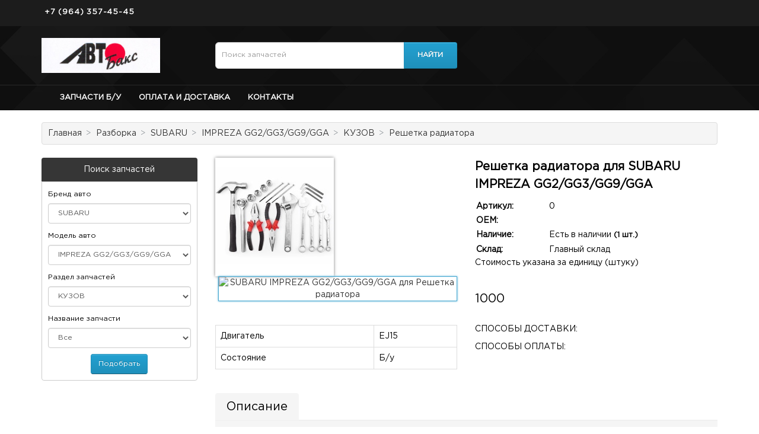

--- FILE ---
content_type: text/html; charset=utf-8
request_url: https://autobacs.su/Product/77f84fe5-9038-45da-a274-03cf651afbda
body_size: 5758
content:

<!DOCTYPE html>
<html dir="ltr" lang="ru">
<!--<![endif]-->
<head>
    <meta charset="UTF-8" />
    <meta name="viewport" content="width=device-width, initial-scale=1">
    <title>Решетка радиатора для SUBARU IMPREZA GG2/GG3/GG9/GGA </title>
    <meta name="description" content="БУ запчасти на авторазборке в Иркутске &#x2714;&#xFE0F; Качественные и оригинальные б/у детали для автомобиля &#x2714;&#xFE0F;доставка по России." />
    <meta name="keywords" content="авторазборка, разборка авто, запчасти на авто, автозапчасти, интернет-магазин, автомобильные запчасти, запчасти бу, бу запчасти" />
    <meta http-equiv="X-UA-Compatible" content="IE=edge">

    <link rel="icon" type="image/x-icon" href="" />

    <script src="/static/view/javascript/jquery/jquery-2.1.1.min.js" type="text/javascript"></script>
    <!-- xzoom plugin here -->
    <script type="text/javascript" src="/lib/xZoom-master/dist/xzoom.min.js"></script>
    <link rel="stylesheet" type="text/css" href="/lib/xZoom-master/dist/xzoom.min.css" media="all" />
    <link type="text/css" rel="stylesheet" media="all" href="/lib/fancybox/source/jquery.fancybox.css" />
    
    <link type="text/css" rel="stylesheet" media="all" href="/lib/magnific-popup/css/magnific-popup.css" />
    <script type="text/javascript" src="/lib/fancybox/source/jquery.fancybox.js"></script>
    <script type="text/javascript" src="/lib/magnific-popup/js/magnific-popup.js"></script>

    <meta property="og:title" content="Решетка радиатора для SUBARU IMPREZA GG2/GG3/GG9/GGA "/>
    <meta property="og:url" content="http://autobacs.su/Product/77f84fe5-9038-45da-a274-03cf651afbda"/>
    <meta property="og:type" content="website"/>
    <meta property="og:site_name" content="autobacs.su"/>
        
	<meta property="og:description" content="Решетка радиатора для SUBARU IMPREZA GG2/GG3/GG9/GGA  Смотрите полный каталог на нашем сайте."/>	
	<meta property="og:image" content=""/>
	<meta property="og:image:secure_url" content=""/>
	<meta property="twitter:image" content=""/>
	<link rel="image_src" href=""/>	


    <link href="/static/view/javascript/bootstrap/css/bootstrap.min.css" rel="stylesheet" media="screen" />
    <script defer src="/static/view/javascript/bootstrap/js/bootstrap.min.js" type="text/javascript"></script>
    <link href="/static/view/javascript/font-awesome/css/font-awesome.min.css" rel="stylesheet" type="text/css" />
    <link href="/static/view/theme/junk/fonts/open-sans/open-sans.css" rel="stylesheet" type="text/css" />
    <link href="/static/view/theme/junk/stylesheet/stylesheet.css?v=z0jDdu2_DoecOeEbC6WyNw-btPMSUd4SPKFOzuBok2w" rel="stylesheet">
    <link href="/static/view/theme/junk/stylesheet/search_auto_form.css" type="text/css" rel="stylesheet" media="screen" />
    <link href="/static/view/javascript/callback/callback.css" type="text/css" rel="stylesheet" media="screen" />

    <script defer src="/static/view/javascript/lazyload/jquery.lazyloadxt.js?ver=20210528-1326" type="text/javascript"></script>    
    
    <!-- Yandex.Metrika counter -->
<script type="text/javascript" >
   (function(m,e,t,r,i,k,a){m[i]=m[i]||function(){(m[i].a=m[i].a||[]).push(arguments)};
   m[i].l=1*new Date();k=e.createElement(t),a=e.getElementsByTagName(t)[0],k.async=1,k.src=r,a.parentNode.insertBefore(k,a)})
   (window, document, "script", "https://mc.yandex.ru/metrika/tag.js", "ym");

   ym(949051, "init", {
        clickmap:true,
        trackLinks:true,
        accurateTrackBounce:true
   });
</script>
<noscript><div><img src="https://mc.yandex.ru/watch/949051" style="position:absolute; left:-9999px;" alt="" /></div></noscript>
<!-- /Yandex.Metrika counter -->
    <!-- Global site tag (gtag.js) - Google Analytics -->
<script async src="https://www.googletagmanager.com/gtag/js?id=G-86JFBBKTHZ"></script>
<script>
  window.dataLayer = window.dataLayer || [];
  function gtag(){dataLayer.push(arguments);}
  gtag('js', new Date());

  gtag('config', 'G-86JFBBKTHZ');
</script>
</head>
<body class="information-information">    
    <nav id="top">
        <div class="container">
            <div id="top-links" class="nav" itemscope itemtype="http://schema.org/Organization">
                <ul class="list-inline">
                    <li class="my-phone-wrap">
                        <span itemprop="telephone" class="my-phone">
                            <span>&#x2B;7 (964) 357-45-45</span>
                        </span>
                    </li>
                </ul>
            </div>
        </div>
    </nav>
    <header>
        <div class="container">
            <div class="row header_content">
                <div class="col-sm-3">
                    <div id="logo" itemscope itemtype="http://schema.org/ImageObject">
                        <a href="/"><img src="https://static.softrazborki24.net/autobacs/logo.jpg" itemprop="contentURL" title="Авторазбор Автобакс" alt="Авторазбор Автобакс" class="img-responsive" /></a>
                    </div>
                </div>
                <div class="col-sm-9">
                    <div class="row top_callback_cart_wrap">
                        <div class="col-sm-6">
                            <div id="search" class="input-group">
                                <input type="text" name="searchbox" id="searchbox" value="" placeholder="Поиск запчастей" class="form-control input-lg" />
                                <span class="input-group-btn">
                                    <input type="button" class="btn btn-primary btn-lg" id="mysearch_btn" value="Найти">
                                </span>
                            </div>
                        </div>
                        <script type="text/javascript">
                            $('#mysearch_btn').on('click', function () {
                                var searchtext = $('#searchbox').val();
                                $.ajax({                                    
                                    type: "POST",
                                    url: "/modules/searchtext",
                                    dataType: "json",
                                    data: { text: searchtext },
                                    success: function (result) {
                                        if (result.location) {
                                            location = "/" + result.location;
                                        }
                                    },
                                    error: function (a, b, c) {
                                        alert("ERROR: \n\n" + a + b + c);
                                    }
                                });
                            });
                        </script>
                        <div class="col-sm-3">
                        </div>
                        <div class="col-sm-3">
                        </div>
                    </div>
                </div>
            </div>
        </div>

        <div class="main_menu_wrap">
            <div class="container">
                <nav id="menu" class="navbar">
                    <div class="navbar-header">
                        <span id="category" class="visible-xs">Категории</span>
                        <button type="button" class="btn btn-navbar navbar-toggle" data-toggle="collapse" data-target=".navbar-ex1-collapse"><i class="fa fa-bars"></i></button>
                    </div>
                    <div class="collapse navbar-collapse navbar-ex1-collapse">
                        <ul class="nav navbar-nav">
                                <li><a href="/Catalog/">Запчасти б/у</a></li>
                                <li><a href="/Delivery/">Оплата и доставка</a></li>
                                <li><a href="/Contact/">Контакты</a></li>
                        </ul>
                    </div>
                </nav>
            </div>
        </div>
    </header>
    <div class="container main_container">
        <div class="row main_row">
    <div id="content" class="col-sm-9 product_wrap" style="float:right;">

<div itemscope itemtype="http://schema.org/Product" class="row">    
    <div class="col-sm-6">
        <div>
            <div class="xzoom-container">
                <img class="xzoom4 img-responsive" id="xzoom-fancy" src="https://static.softrazborki24.net/brands/nophoto.jpg" xoriginal="https://static.softrazborki24.net/brands/nophoto.jpg" title="SUBARU IMPREZA GG2/GG3/GG9/GGA для Решетка радиатора" alt="SUBARU IMPREZA GG2/GG3/GG9/GGA для Решетка радиатора" itemprop="image" />
                <div class="xzoom-thumbs">
                    <a href="https://autobacs.suhttps://static.softrazborki24.net/brands/nophoto.jpg"><img class="xzoom-gallery4" width="80" src="https://autobacs.suhttps://static.softrazborki24.net/brands/nophoto.jpg" title="SUBARU IMPREZA GG2/GG3/GG9/GGA для Решетка радиатора" alt="SUBARU IMPREZA GG2/GG3/GG9/GGA для Решетка радиатора" /></a>
                </div>
            </div>
        </div>

        <div itemprop="brand" content="SUBARU"></div>
        <div itemprop="itemCondition" content="Б/У"></div>
        <div itemprop="mpn" content=""></div>

        <meta itemprop="sku" content="0" />

        <div itemprop="description" style="display: none">
            Решетка радиатора для SUBARU IMPREZA GG2/GG3/GG9/GGA
        </div>
        <br />
        <table class="table table-bordered">
            <tbody>
                <tr>
                    <td> Двигатель </td>
                    <td> EJ15 </td>
                </tr>   
                <tr>
                    <td> Состояние </td>
                    <td> Б/у </td>
                </tr>   
            </tbody>
        </table>
    </div>
    <div class="col-sm-6">
        <h1 class="product_title" itemprop="name">
            Решетка радиатора для SUBARU IMPREZA GG2/GG3/GG9/GGA
        </h1>



        <table class="product_table">
            <tr>
                <td>Артикул:</td>
                <td>0</td>
            </tr>
            <tr>
                <td>OEM:</td>
                <td></td>
            </tr>
            <tr>
                <td>Наличие:</td>
                <td>Есть в наличии <span style="font-weight: 700; font-size: 13px;">(1 шт.)</span></td>
            </tr>
            <tr>
                <td>Склад:</td>
                <td>Главный склад</td>
            </tr>
        </table>
        <div>Стоимость указана за единицу (штуку)</div>
        <div class="product_price_wrap" itemprop="offers" itemscope itemtype="http://schema.org/Offer">
            <meta itemprop="priceCurrency" content="" />
            <meta itemprop="priceValidUntil" content="2021-06-17" />
            <meta itemprop="url" content="/Product/77f84fe5-9038-45da-a274-03cf651afbda" />
            <meta itemprop="availability" content="http://schema.org/InStock" />

                <div class="product_price" itemprop="price" content="1000" style="white-space: nowrap;">1000 </div>
                <div id="product">
                    <div class="form-group">
                        <label class="control-label" for="input-quantity" style="display: none;">Количество</label>
                        <input type="text" name="quantity" value="1" size="2" id="input-quantity" class="form-control" style="display: none" />
                        <input type="hidden" name="product_id" value="37486" />                        
                    </div>
                </div>
        </div>

        <div class="delivery_payment_module_wrap">
            <div class="delivery_list_title">Способы доставки:</div>
            <ul>
                <li></li>
            </ul>
            <div class="delivery_list_title">Способы оплаты:</div>
            <ul>
                <li></li>
            </ul>
        </div>
    </div>



    <div class="col-sm-12">
        <ul class="nav nav-tabs product_tabs">
            <li class="active"><a href="#tab-description" data-toggle="tab">Описание</a></li>
        </ul>
        <div class="tab-content product_tab_content">
            <div class="tab-pane active" id="tab-description"><br /><br /><p></p></div>            
        </div>
    </div>
</div>
    </div>
    <column id="column-left" class="col-sm-3 ">
    <div class="left_filter_block filter_autoparts_wrap">
        <div class="box-heading">Поиск запчастей</div>
        <div class="filter-content box-content">
            <div class="form-control_item">
                <label>Бренд авто</label>
                <select name="brand" id="brand" class="form-control">
                        <option value="">Все</option>
                            <option value="CHRYSLER">CHRYSLER</option>
                            <option value="DAIHATSU">DAIHATSU</option>
                            <option value="HONDA">HONDA</option>
                            <option value="ISUZU">ISUZU</option>
                            <option value="MAZDA">MAZDA</option>
                            <option value="MERCEDES-BENZ">MERCEDES-BENZ</option>
                            <option value="MITSUBISHI">MITSUBISHI</option>
                            <option value="NISSAN">NISSAN</option>
                            <option value="SUBARU" selected="selected">SUBARU</option>
                            <option value="SUZUKI">SUZUKI</option>
                            <option value="TOYOTA">TOYOTA</option>
                            <option value="VOLKSWAGEN">VOLKSWAGEN</option>
                </select>
            </div>
            <div class="form-control_item">
                <label>Модель авто</label>
                <select name="model" id="model" class="form-control">
                        <option value="">Все</option>
                                <option value=""></option>
                                <option value="FORESTER SF5/SF9">FORESTER SF5/SF9</option>
                                <option value="FORESTER SG5/SG9">FORESTER SG5/SG9</option>
                                <option value="IMPREZA GF1/GF2/GF3/GF4/GF6/GF8/GFA/GC1/GC2/GC4/GC6/GC8">IMPREZA GF1/GF2/GF3/GF4/GF6/GF8/GFA/GC1/GC2/GC4/GC6/GC8</option>
                            <option value="IMPREZA GG2/GG3/GG9/GGA" selected="selected">IMPREZA GG2/GG3/GG9/GGA</option>
                                <option value="IMPREZA GH2">IMPREZA GH2</option>
                                <option value="LANCASTER BH9/BHE">LANCASTER BH9/BHE</option>
                                <option value="LEGACY B4 BE5/BE9/BEE">LEGACY B4 BE5/BE9/BEE</option>
                                <option value="LEGACY B4 BM9">LEGACY B4 BM9</option>
                                <option value="LEGACY BC2/BC3/BC4/BC5/BF3/BF5/BF7/BFA/BCA">LEGACY BC2/BC3/BC4/BC5/BF3/BF5/BF7/BFA/BCA</option>
                                <option value="LEGACY BG3/BG4/BG5/BG7/BG9/BGA/BGB/BGC/BD2/BD3/BD4/BD5/BD">LEGACY BG3/BG4/BG5/BG7/BG9/BGA/BGB/BGC/BD2/BD3/BD4/BD5/BD</option>
                                <option value="LEGACY BH5/BH9/BHC/BHE">LEGACY BH5/BH9/BHC/BHE</option>
                                <option value="LEGACY BPE">LEGACY BPE</option>
                </select>
            </div>

            <div class="form-control_item">
                <label>Раздел запчастей</label>
                <select name="category" id="category" class="form-control">
                    <option value="">Все</option>
                    <option value="Без категории">Без категории</option>
                    <option value="ДВИГАТЕЛЬ">ДВИГАТЕЛЬ</option>
                    <option value="Запчасти">Запчасти</option>
                    <option value="КУЗОВ" selected="selected">КУЗОВ</option>
                    <option value="ОПТИКА">ОПТИКА</option>
                    <option value="ПОДВЕСКА">ПОДВЕСКА</option>
                </select>
            </div>

            <div class="form-control_item">
                <label>Название запчасти</label>
                <select name="productname" id="productname" class="form-control">
                        <option value="">Все</option>
                                <option value="Амортизатор двери задка">Амортизатор двери задка</option>
                                <option value="Бампер передний">Бампер передний</option>
                                <option value="Блок управления зеркалами">Блок управления зеркалами</option>
                                <option value="Зеркало левое">Зеркало левое</option>
                                <option value="Зеркало правое">Зеркало правое</option>
                                <option value="Крыло переднее левое">Крыло переднее левое</option>
                                <option value="Радиатор кондиционера">Радиатор кондиционера</option>
                                <option value="Стекло боковое заднее левое">Стекло боковое заднее левое</option>
                                <option value="Стекло двери задней левой">Стекло двери задней левой</option>
                                <option value="Стекло двери передней левой">Стекло двери передней левой</option>
                </select>

            </div>

            <div class="text-center"><input type="button" id="search_autoparts_btn" class="btn search_autoparts_btn btn-primary" value="Подобрать"></div>

        </div>
    </div>

    <script type="text/javascript">

        $('.filter_autoparts_wrap #brand').on('change', function () {

            $('.filter_autoparts_wrap #model').html('');
            $('.filter_autoparts_wrap #category').html('');
            $('.filter_autoparts_wrap #autopart').html('');

            var brand = $(this).val();
            $.ajax({
                type: "POST",
                url: "/modules/getmodels",
                dataType: "json",
                data: { brand: brand },
                success: function (result) {
                    $('.filter_autoparts_wrap #model').append(result.models);
                    $('.filter_autoparts_wrap #category').html('<option value="">Все</option>');
                },
                error: function (a, b, c) {
                    alert("ERROR: \n\n" + c)
                }
            });

            $.ajax({
                type: "POST",
                url: "/modules/getpartnames",
                dataType: "json",
                data: { brand: brand },
                success: function (result) {
                    $('.filter_autoparts_wrap #productname').append(result.productnames);
                },
                error: function (a, b, c) {
                    alert("ERROR: \n\n" + c)
                }
            });

        });

        $('.filter_autoparts_wrap #model').on('change', function () {

            $('.filter_autoparts_wrap #category').html('');
            $('.filter_autoparts_wrap #productname').html('');

            var brand = $('.filter_autoparts_wrap #brand').val();
            var model = $('.filter_autoparts_wrap #model').val();

            $.ajax({
                type: "POST",
                url: "/modules/getCategories",
                dataType: "json",
                data: { model: model },
                success: function (result) {
                    $('.filter_autoparts_wrap #category').append(result.categories);
                },
                error: function (a, b, c) {
                    alert("ERROR: \n\n" + c)
                }
            });

            $.ajax({
                type: "POST",
                url: "/modules/getpartnames",
                dataType: "json",
                data: { brand: brand, model: model },
                success: function (result) {
                    $('.filter_autoparts_wrap #productname').append(result.productnames);
                },
                error: function (a, b, c) {
                    alert("ERROR: \n\n" + c)
                }
            });

        });

        $('.filter_autoparts_wrap #category').on('change', function () {

            $('.filter_autoparts_wrap #productname').html('');

            var brand = $('.filter_autoparts_wrap #brand').val();
            var model = $('.filter_autoparts_wrap #model').val();
            var category = $('.filter_autoparts_wrap #category').val();


            $.ajax({
                type: "POST",
                url: "/modules/getpartnames",
                dataType: "json",
                data: { brand: brand, model: model, category: category },
                success: function (result) {
                    $('.filter_autoparts_wrap #productname').append(result.productnames);
                },
                error: function (a, b, c) {
                    alert("ERROR: \n\n" + c)
                }
            });

        });

        $('.search_autoparts_btn').on('click', function () {
            var brand = $('.filter_autoparts_wrap #brand').val();
            var model = $('.filter_autoparts_wrap #model').val();
            var category = $('.filter_autoparts_wrap #category').val();
            var productname = $('.filter_autoparts_wrap #productname').val();

            $.ajax({
                type: "POST",
                url: "/modules/search",
                dataType: "json",
                data: { brand: brand, model: model, category: category, productname: productname },
                success: function (result) {
                    if (result.location) {
                        location = "/" + result.location;
                    }
                },
                error: function (a, b, c) {
                    alert("ERROR: \n\n" + a + b + c);
                }
            });

        });

    </script>

</column>
</div>

<ul class="breadcrumb seo_breadcrumbs" itemscope itemtype="https://schema.org/BreadcrumbList">
            <li itemscope itemprop="itemListElement" itemtype="https://schema.org/ListItem"><a href="/" itemprop="item"><span itemprop="name">Главная</span></a> <meta itemprop="position" content="1" /></li>
            <li itemscope itemprop="itemListElement" itemtype="https://schema.org/ListItem"><a href="/catalog" itemprop="item"><span itemprop="name">Разборка</span></a> <meta itemprop="position" content="2" /></li>
            <li itemscope itemprop="itemListElement" itemtype="https://schema.org/ListItem"><a href="/catalog/SUBARU/" itemprop="item"><span itemprop="name">SUBARU</span></a> <meta itemprop="position" content="3" /></li>
            <li itemscope itemprop="itemListElement" itemtype="https://schema.org/ListItem"><a href="/catalog/SUBARU/IMPREZA GG2%2fGG3%2fGG9%2fGGA/" itemprop="item"><span itemprop="name">IMPREZA GG2/GG3/GG9/GGA</span></a> <meta itemprop="position" content="4" /></li>
            <li itemscope itemprop="itemListElement" itemtype="https://schema.org/ListItem"><a href="/catalog/SUBARU/IMPREZA GG2%2fGG3%2fGG9%2fGGA/%d0%9a%d0%a3%d0%97%d0%9e%d0%92/" itemprop="item"><span itemprop="name">КУЗОВ</span></a> <meta itemprop="position" content="5" /></li>
            <li itemscope itemprop="itemListElement" itemtype="https://schema.org/ListItem"><a href="/catalog/SUBARU/IMPREZA GG2%2fGG3%2fGG9%2fGGA/%d0%9a%d0%a3%d0%97%d0%9e%d0%92/%d0%a0%d0%b5%d1%88%d0%b5%d1%82%d0%ba%d0%b0 %d1%80%d0%b0%d0%b4%d0%b8%d0%b0%d1%82%d0%be%d1%80%d0%b0/" itemprop="item"><span itemprop="name">Решетка радиатора</span></a> <meta itemprop="position" content="6" /></li>
</ul>


    </div>
    
    <footer>
        <div class="container">
            <div class="row">
                    <div class="col-sm-4">
                        <div class="title">Информация</div>
                        <ul class="list-unstyled">
                                    <li><a href="/Catalog/">Запчасти б/у</a></li>
                        </ul>
                    </div>
                    <div class="col-sm-4">
                        <div class="title">Служба поддержки</div>
                        <ul class="list-unstyled">
                                    <li><a href="/Delivery/">Оплата и доставка</a></li>
                                    <li><a href="/Contact/">Связаться с нами</a></li>
                        </ul>
                    </div>
            </div>
        </div>
        <div class="powered"><div class="container">Авторазбор Автобакс</div></div>
    </footer>

    <div class="preload_wrap" style="display:none;">
        <img src="/static/view/theme/default/image/loader.gif" alt="loader">
    </div>

    <script src="/static/view/javascript/common.js" type="text/javascript"></script>

    <script src="/static/view/javascript/jquery.maskedinput.js" type="text/javascript"></script>

    <script src="/js/foundation.min.js"></script>
    <script src="/js/setup.js"></script>
    <!--inject integrations-->
    
</body>
</html>

--- FILE ---
content_type: text/css
request_url: https://autobacs.su/static/view/theme/junk/fonts/open-sans/open-sans.css
body_size: -26
content:
@font-face {
  font-family: 'Open Sans';
  font-style: italic;
  font-weight: 400;
  src: url(./mem6YaGs126MiZpBA-UFUK0Zdcg.ttf) format('truetype');
}
@font-face {
  font-family: 'Open Sans';
  font-style: normal;
  font-weight: 300;
  src: url(./mem5YaGs126MiZpBA-UN_r8OUuhs.ttf) format('truetype');
}
@font-face {
  font-family: 'Open Sans';
  font-style: normal;
  font-weight: 400;
  src: url(./mem8YaGs126MiZpBA-UFVZ0e.ttf) format('truetype');
}
@font-face {
  font-family: 'Open Sans';
  font-style: normal;
  font-weight: 700;
  src: url(./mem5YaGs126MiZpBA-UN7rgOUuhs.ttf) format('truetype');
}
